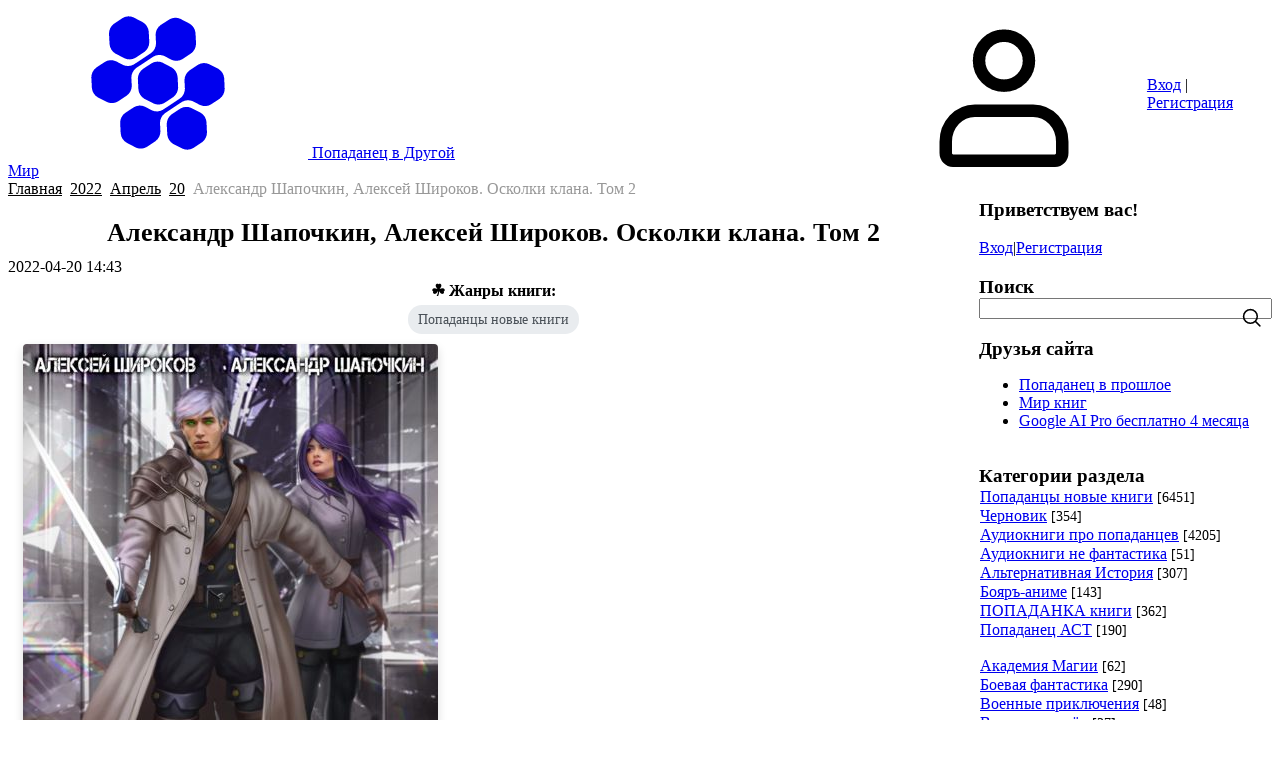

--- FILE ---
content_type: text/html; charset=UTF-8
request_url: https://popadanets.com/aleksandr-shapochkin-aleksej-shirokov-oskolki-klana-tom-2
body_size: 20987
content:
<!DOCTYPE html>
<html lang="ru" data-theme="light dark">
<head>
 <!-- Базовая кодировка и viewport -->
 <meta charset="UTF-8">
 <meta name="viewport" content="width=device-width, initial-scale=1.0, maximum-scale=5.0">
 <meta name="color-scheme" content="light dark">

 <!-- SEO: title / description / keywords -->
 <title>Александр Шапочкин, Алексей Широков. Осколки клана. Том 2 – Попаданец в Другой Мир</title>
 <meta name="description" content="Александр Шапочкин, Алексей Широков. Осколки клана. Том 2">
 <meta name="keywords" content="Александр Шапочкин, Алексей Широков, Осколки клана. Том 2">

 <!-- noindex для архивных страниц дат -->
 

 <link rel="canonical" href="https://popadanets.com/aleksandr-shapochkin-aleksej-shirokov-oskolki-klana-tom-2" />

 <!-- Шрифты: не блокируем рендер -->
 <link rel="preconnect" href="https://fonts.googleapis.com">
 <link rel="preconnect" href="https://fonts.gstatic.com" crossorigin>

 <link rel="preload"
 href="https://fonts.googleapis.com/css2?family=Inter:wght@400;500;600;700&display=swap"
 as="style"
 onload="this.onload=null;this.rel='stylesheet';">
 <noscript>
 <link rel="stylesheet"
 href="https://fonts.googleapis.com/css2?family=Inter:wght@400;500;600;700&display=swap">
 </noscript>

 <link rel="preload"
 href="https://fonts.googleapis.com/css2?family=Material+Symbols+Outlined:opsz,wght,FILL,GRAD@20..48,100..700,0..1,-50..200"
 as="style"
 onload="this.onload=null;this.rel='stylesheet';">
 <noscript>
 <link rel="stylesheet"
 href="https://fonts.googleapis.com/css2?family=Material+Symbols+Outlined:opsz,wght,FILL,GRAD@20..48,100..700,0..1,-50..200">
 </noscript>

 <!-- Основной CSS шаблона -->
 <link rel="preload" href="/.s/src/css/2301.css" as="style" onload="this.onload=null;this.rel='stylesheet';">
 <noscript><link rel="stylesheet" href="/.s/src/css/2301.css"></noscript>

 <!-- Книжный CSS -->
 
 <link rel="preload" href="https://popadanets.com/css/book-style.css"
 as="style"
 onload="this.onload=null;this.rel='stylesheet';">
 <noscript>
 <link type="text/css" rel="stylesheet" href="https://popadanets.com/css/book-style.css" />
 </noscript>
 

 <!-- Preload обложки -->
 

 <!-- КРИТИЧЕСКИЕ СТИЛИ (ОЧИЩЕНО) -->
 <style>
 /* Сброс отступов для шапки книги */
 .book-top-info {
 display: flex;
 flex-direction: column;
 align-items: center;
 width: 100%;
 }
 /* Убираем гигантские отступы между автором, серией и жанрами */
 .book-top-info h2,
 .book-top-info h3,
 .book-top-info h4 {
 margin: 0 0 5px 0 !important; /* Всего 5px снизу */
 padding: 0 !important;
 line-height: 1.2 !important;
 }
 .genre-tags-container {
 margin: 5px 0 10px 0 !important;
 width: 100%;
 text-align: center;
 }
 .genre-tag-links {
 display: flex;
 flex-wrap: wrap;
 justify-content: center;
 gap: 5px;
 }
 
 /* ФИКС: Устранение сдвига заголовка (рабочий clear: both) */
 .entry {
 width: 100%;
 clear: both; 
 }
 .entry-header {
 width: 100%; 
 clear: both; 
 }
 /* КОНЕЦ ФИКСА */

 /* Базовые стили тела записи */
 .entry-title {
 font-size: 1.6em;
 font-weight: bold;
 text-align: center;
 margin-top: 10px;
 margin-bottom: 10px;
 }
 .entry-body {
 padding: 0 15px; /* Убрал отступ сверху/снизу */
 font-size: 1rem;
 line-height: 1.6;
 }
 .entry-body img {
 max-width: 100%;
 height: auto;
 }

 /* Обложка книги */
 .entry-body picture img {
 width: 415px;
 max-width: 100%;
 height: auto;
 display: block;
 margin: 0 auto;
 border: 1px solid #ccc;
 border-radius: 8px;
 }

 /* Кнопки CTA */
 .cta-button {
 display: inline-block;
 padding: 10px 20px;
 margin: 5px 5px 5px 0;
 background-color: #0f8c00;
 color: #fff;
 border-radius: 6px;
 text-decoration: none;
 font-weight: bold;
 font-size: 0.95rem;
 white-space: nowrap;
 }
 .cta-button:hover { opacity: .9; }

 /* Жанровые теги (ссылки) */
 .genre-tag-links a {
 display: inline-block;
 background-color: #e9ecef;
 color: #495057;
 padding: 4px 10px;
 border-radius: 15px;
 font-size: 0.85em;
 text-decoration: none;
 }
 .genre-tag-links a:hover {
 background-color: #007bff;
 color: #fff;
 }

 /* iframe */
 .entry-body iframe {
 width: 100% !important;
 max-width: 100% !important;
 display: block !important;
 border: 0;
 margin: 0;
 }
 
 /* УНИВЕРСАЛЬНЫЙ ФИКС ДЛЯ IFRAME (Включая плееры) - ВОССТАНОВЛЕНЫ БАЗОВЫЕ СТИЛИ */
 .entry-body iframe,
 .audio-player-container iframe,
 #audio-player-placeholder iframe {
 width: 100%; /* Полная ширина контейнера */
 max-width: 320px !important; /* Не даем плееру быть шире 320px */
 height: auto;
 display: block;
 margin: 0 auto; /* Центрируем */
 }
 

 #book-links iframe {
 /* min-height: 600px!important; <-- Это может вызывать конфликты, но оставляем, если это часть старого шаблона */ 
 border: 1px solid #eee;
 margin-top: 15px;
 }
 
 </style>

 <!-- GTM -->
 <script>(function(w,d,s,l,i){w[l]=w[l]||[];w[l].push({'gtm.start':
 new Date().getTime(),event:'gtm.js'});var f=d.getElementsByTagName(s)[0],
 j=d.createElement(s),dl=l!='dataLayer'?'&l='+l:'';j.async=true;j.src=
 'https://www.googletagmanager.com/gtm.js?id='+i+dl;f.parentNode.insertBefore(j,f);
 })(window,document,'script','dataLayer','GTM-TPDTJ6H');</script>

	<link rel="stylesheet" href="/.s/src/base.min.css" />
	<link rel="stylesheet" href="/.s/src/layer1.min.css" />

	<script src="/.s/src/jquery-3.6.0.min.js"></script>
	
	<script src="/.s/src/uwnd.min.js"></script>
	<script src="//s727.ucoz.net/cgi/uutils.fcg?a=uSD&ca=2&ug=999&isp=1&r=0.790711723132091"></script>
	<link rel="stylesheet" href="/.s/src/fancybox5/dist/css/fancybox5.min.css" />
	<link rel="stylesheet" href="/.s/src/social.css" />
	<script async type="module" src="/.s/src/fancybox5/dist/js/chunks/uFancy-runtime.min.js"></script>
	<script async type="module" src="/.s/src/fancybox5/dist/js/vendors/fancybox5.min.js"></script>
	<script type="module" src="/.s/src/fancybox5/dist/js/uFancy.min.js"></script>
	<script>
/* --- UCOZ-JS-DATA --- */
window.uCoz = {"ssid":"565130316023764370464","module":"news","sign":{"7287":"Перейти на страницу с фотографией.","5255":"Помощник"},"country":"US","language":"ru","site":{"id":"0popadanec","host":"popadanec.ucoz.ru","domain":"popadanets.com"},"uLightboxType":2,"layerType":1};
/* --- UCOZ-JS-CODE --- */

		function eRateEntry(select, id, a = 65, mod = 'news', mark = +select.value, path = '', ajax, soc) {
			if (mod == 'shop') { path = `/${ id }/edit`; ajax = 2; }
			( !!select ? confirm(select.selectedOptions[0].textContent.trim() + '?') : true )
			&& _uPostForm('', { type:'POST', url:'/' + mod + path, data:{ a, id, mark, mod, ajax, ...soc } });
		}

		function updateRateControls(id, newRate) {
			let entryItem = self['entryID' + id] || self['comEnt' + id];
			let rateWrapper = entryItem.querySelector('.u-rate-wrapper');
			if (rateWrapper && newRate) rateWrapper.innerHTML = newRate;
			if (entryItem) entryItem.querySelectorAll('.u-rate-btn').forEach(btn => btn.remove())
		}

	function groupEntryImagesToSlides() {
		let dataAttributeName = { 1:'data-fancybox-group', 2:'data-fancybox' }[ uCoz.uLightboxType ]
		document.querySelectorAll('.eBlock a.ulightbox, .page-content-wrapper a.ulightbox').forEach(element => { element.setAttribute( dataAttributeName, 'entryImagesGroup') })
	}

	document.addEventListener('DOMContentLoaded', groupEntryImagesToSlides)
	
 function uSocialLogin(t) {
			var params = {"facebook":{"width":950,"height":520},"google":{"width":700,"height":600},"vkontakte":{"width":790,"height":400},"yandex":{"width":870,"height":515},"ok":{"height":390,"width":710}};
			var ref = escape(location.protocol + '//' + ('popadanets.com' || location.hostname) + location.pathname + ((location.hash ? ( location.search ? location.search + '&' : '?' ) + 'rnd=' + Date.now() + location.hash : ( location.search || '' ))));
			window.open('/'+t+'?ref='+ref,'conwin','width='+params[t].width+',height='+params[t].height+',status=1,resizable=1,left='+parseInt((screen.availWidth/2)-(params[t].width/2))+',top='+parseInt((screen.availHeight/2)-(params[t].height/2)-20)+'screenX='+parseInt((screen.availWidth/2)-(params[t].width/2))+',screenY='+parseInt((screen.availHeight/2)-(params[t].height/2)-20));
			return false;
		}
		function TelegramAuth(user){
			user['a'] = 9; user['m'] = 'telegram';
			_uPostForm('', {type: 'POST', url: '/index/sub', data: user});
		}
function loginPopupForm(params = {}) { new _uWnd('LF', ' ', -250, -100, { closeonesc:1, resize:1 }, { url:'/index/40' + (params.urlParams ? '?'+params.urlParams : '') }) }
/* --- UCOZ-JS-END --- */
</script>

	<style>.UhideBlock{display:none; }</style>
	<script type="text/javascript">new Image().src = "//counter.yadro.ru/hit;noadsru?r"+escape(document.referrer)+(screen&&";s"+screen.width+"*"+screen.height+"*"+(screen.colorDepth||screen.pixelDepth))+";u"+escape(document.URL)+";"+Date.now();</script>
</head>

<body class="module-news">
 <noscript><iframe src="https://www.googletagmanager.com/ns.html?id=GTM-TPDTJ6H" height="0" width="0" style="display:none;visibility:hidden"></iframe></noscript>

 <div id="layout" class="layout entry-layout">
 <!--U1AHEADER1Z--><header class="header">
 <div class="container header-container">
 <div class="header-left">
 <a class="logo-link" href="https://popadanets.com/" title="Главная">
 <svg class="svg-icon logo-icon"><use xlink:href="/.s/t/2301/icons/icons.svg#logo_icon"></use></svg>
 <span class="logo-slogan">Попаданец в Другой Мир</span>
 </a>
 <div class="main-menu menu-evolving">
 <button class="header-mobile-button header-mobile-close js-mobile-menu-close">
 <svg class="header-mobile-icon">
 <use xlink:href="/.s/t/2301/icons/icons.svg#close_icon"></use>
 </svg>
 </button>
 <div class="menubar">
 <nav class="main-menu-nav" id="site_main_menu">
 <div class="main-menu-container js-main-menu-container">
 <div class="main-menu-scroll-area js-main-menu-scroll-area">
 <!-- <sblock_nmenu> -->
<!-- <bc> --><div id="uNMenuDiv1" class="uMenuV"><ul class="uMenuRoot">
<li><a class=" uMenuItemA" href="/news" target="_blank"><span>Попаданцы - лучшие книги</span></a></li>
<li><a  href="/load" target="_blank"><span>Библиотека</span></a></li>
<li><a  href="/publ" target="_blank"><span>Каталог </span></a></li>
<li><a  href="/board" target="_blank"><span>Архив</span></a></li></ul></div><!-- </bc> -->
<!-- </sblock_nmenu> -->
 </div>
 </div>
 </nav>
 <div class="menubar-block">
 <div class="user-box ">
 
 <div class="user-box-links">
 
 <a class="user-box-link" title="Вход" href="javascript:;" rel="nofollow" onclick="loginPopupForm(); return false;"><!--<s3087>-->Вход<!--</s>--></a>|<a class="user-box-link" title="Регистрация" href="/register"><!--<s3089>-->Регистрация<!--</s>--></a>
 
 </div>
 </div>
 </div>
 <div class="menubar-block menu-social-block">
 <p class="menu-social-title">Find us on social media</p>
 <ul class="social-list menu-social-list">
 <li>
 <a class="social-list-link vk-link" href="#" target="_blank">
 <svg class="social-list-icon">
 <use xlink:href="/.s/t/2301/icons/icons.svg#vk_icon"></use>
 </svg>
 </a>
 </li>
 <li>
 <a class="social-list-link fb-link" href="#" target="_blank">
 <svg class="social-list-icon">
 <use xlink:href="/.s/t/2301/icons/icons.svg#fb_icon"></use>
 </svg>
 </a>
 </li>
 <li>
 <a class="social-list-link ok-link" href="#" target="_blank">
 <svg class="social-list-icon">
 <use xlink:href="/.s/t/2301/icons/icons.svg#ok_icon"></use>
 </svg>
 </a>
 </li>
 <li>
 <a class="social-list-link tg-link" href="#" target="_blank">
 <svg class="social-list-icon">
 <use xlink:href="/.s/t/2301/icons/icons.svg#tg_icon"></use>
 </svg>
 </a>
 </li>
 </ul>
 </div>
 </div>
 </div>
 </div>
 <div class="header-right">
 
 <div id="header_mb_search" class="header-search">
 <button class="header-mobile-button js-mb-search-btn">
 <svg class="header-mobile-icon">
 <use xlink:href="/.s/t/2301/icons/icons.svg#search_icon"></use>
 </svg>
 </button>
 <div id="header_mb_search_panel" class="header-search-panel">
 <div class="header-search-overlay js-header-search-overlay"></div>
 <form class="header-search-form" onsubmit="this.sfSbm.disabled=true" method="get"
 action="/search/">
 <input type="hidden" name="t" value="0">
 <input
 class="header-search-input js-mb-search-input"
 placeholder="What are you looking for?"
 type="text"
 name="q"
 maxlength="30"
 size="20"
 autocomplete="off"
 >
 <button class="header-search-button" type="submit">Искать</button>
 </form>
 </div>
 </div>
 

 
 <div class="header-auth-block">
 <svg class="svg-icon">
 <use xlink:href="/.s/t/2301/icons/icons.svg#user_icon"></use>
 </svg>
 <div class="auth-links">
 
 <a title="Вход" href="javascript:;" rel="nofollow" onclick="loginPopupForm(); return false;"><!--<s3087>-->Вход<!--</s>--></a> | <a title="Регистрация" href="/register"><!--<s3089>-->Регистрация<!--</s>--></a>
 
 </div>
 </div>
 

 

 <button class="header-mobile-button js-mobile-menu-btn">
 <svg class="header-mobile-icon"><use xlink:href="/.s/t/2301/icons/icons.svg#hamburger_icon"></use></svg>
 </button>

 </div>
 </div>
 </header><!--/U1AHEADER1Z-->
 <div class="main">
 <div class="container main-container">
 <div class="tpl-content">

 <!-- Хлебные крошки -->
 <div class="breadcrumbs-wrapper">
 <div class="breadcrumbs">
 <a class="breadcrumb-item" href="https://popadanets.com/">Главная</a>
 <span class="breadcrumb-sep">&raquo;</span> <a class="dateBar breadcrumb-item" href="/news/2022-00">2022</a> <span class="breadcrumb-sep">&raquo;</span> <a class="dateBar breadcrumb-item" href="/news/2022-04">Апрель</a> <span class="breadcrumb-sep">&raquo;</span> <a class="dateBar breadcrumb-item" href="/news/2022-04-20">20</a>
 <span class="breadcrumb-sep">&raquo;</span>
 <span class="breadcrumb-curr">Александр Шапочкин, Алексей Широков. Осколки клана. Том 2</span>
 </div>
 </div>
 <hr style="margin: 10px 0;" />

 <article class="entry">
 <header class="entry-header">
 <h1 class="entry-title">Александр Шапочкин, Алексей Широков. Осколки клана. Том 2</h1>
 <div class="entry-meta">
 <time datetime="2022-04-20T14:43">2022-04-20 14:43</time>
 
 </div>
 </header>

 <div class="entry-body">
 <!-- 🔥 СЖАТЫЙ БЛОК: Автор, Серия, Жанры -->
 <div class="book-top-info">
 <div class="genre-tags-container"><div class="tags-block"><h4>☘ Жанры книги:</h4><div class="genre-tag-links"><a href="/new-kniga-pro-popadancev" class="entAllCats">Попаданцы новые книги</a></div></div></div>
 </div>

 <!-- Основной текст (вставляемый код книги) -->
 <div style="width:100%;"><!--IMG1--><img title="Александр Шапочкин, Алексей Широков. Осколки клана. Том 2" alt="Александр Шапочкин, Алексей Широков. Осколки клана. Том 2" style="margin:0;padding:0;border:0;" src="/_nw/88/81691287.jpg" align="" /><!--IMG1-->
<h2>А. Шапочкин, А. Широков. Осколки клана. Том 2</h2>

<h3>&nbsp; Игнис 3</h3>

<form action="/go?https://www.litres.ru/aleksandr-igorevich-shapochkin/oskolki-klana-tom-2/?lfrom=246028" method="post" name="product"target="_blank"><input name="send" style="background-color:#009600;color:#ffffff" type="submit" value="Купить на Литрес" /> <span style="color:#008000;">с 08.04.22 </span></form>

<h5>Бояръ-Аниме, Боевик, Боевое фэнтези</h5>
<br />
Выжив в бойне устроенной &laquo;Садовниками&raquo; на выпускном испытании Антон возвращает себе фамилию Бажов. Москва узнаёт о возрождении клана &laquo;Зеленоглазых бестий&raquo;, но его единственному представителю не до политических игр. Мало того, что после проведённого над ним ритуала два ядра его источника слились, образовав новую стихию &ndash; &laquo;жидкое пламя&raquo;, так ещё засунули в команду с такими же &laquo;гениями поколения&raquo;. А в наставники дали человека, что пообещал загонять их до смерти, но сделать лучшими из лучших во всём полисе.<br />
<br />
Из серии: Игнис #2<br />
Возрастное ограничение: 16+<br />
Дата написания: 2022<br />
Объем: 490 стр.<br />
08/04/22<br />
Правообладатель: Шапочкин Александр , Широков Алексей Викторович<br />
<br />
<br />
<br />
Содержание цикла&nbsp;<strong>Игнис</strong> на сайте Попаданец<br />
<br />
1. <span style="background-color:#F9FAFB"><a href="https://popadanets.com/aleksej-shirokov-aleksandr-shapochkin-naslednik-klana" target="_blank">Наследник клана</a> </span> [= Взрыв это случайность] (2019) &nbsp;<br />
2. <span style="background-color:#F9FAFB"><a href="https://popadanets.com/aleksej-shirokov-aleksandr-shapochkin-oskolki-klana" target="_blank">Осколки клана</a></span> (2020) &nbsp;<br />
3. <span style="background-color:#F9FAFB"><a href="https://popadanets.com/aleksandr-shapochkin-aleksej-shirokov-oskolki-klana-tom-2" target="_blank">Осколки клана Том 2</a></span> (2022)<br />
4. <span style="background-color:#F9FAFB"><a href="https://popadanets.com/shirokov-aleksej-aleksandr-shapochkin-glava-klana-ignis-4" target="_blank">Глава клана</a></span> (2022)<br />
<br />
&nbsp;
<hr />Литрес
<div class="arts_by_alphabet_item">
<div class="format_icons">&nbsp;</div>

<div class="art_name_container"><a class="art_name_link " href="/go?https://www.litres.ru/aleksandr-igorevich-shapochkin/naslednik-klana/?lfrom=246028" title="Наследник клана"target="_blank"><span><span class="art_name_link_seq">1.</span>Наследник клана</span></a></div>

<div class="art_price_block">&nbsp;</div>
</div>

<div class="arts_by_alphabet_item">
<div class="format_icons">&nbsp;</div>

<div class="art_name_container"><a class="art_name_link " href="/go?https://www.litres.ru/aleksandr-igorevich-shapochkin/oskolki-klana/?lfrom=246028" title="Осколки клана. Том 1"target="_blank"><span><span class="art_name_link_seq">2.</span>Осколки клана. Том 1</span></a></div>

<div class="art_price_block">&nbsp;</div>
</div>

<div class="arts_by_alphabet_item">
<div class="format_icons">&nbsp;</div>

<div class="art_name_container"><a class="art_name_link " href="/go?https://www.litres.ru/aleksandr-igorevich-shapochkin/oskolki-klana-tom-2/?lfrom=246028" title="Осколки клана. Том 2"target="_blank"><span><span class="art_name_link_seq">2.</span>Осколки клана. Том 2</span></a></div>
</div>

<hr /></div>
 </div>

 <!-- Лицензия -->
 <noindex><div class="license-note" style="margin-top: 20px; font-size: 0.9em; color: #666;">
 Реклама. Информация о рекламодателе по ссылкам в посте.
 Внимание! Вы скачиваете отрывок, разрешенный законодательством.
 </div></noindex>

 <!-- Старые кнопки -->
 <div class="action-buttons" id="legacy-buttons" style="margin-top: 15px;">
 <a target="_blank" rel="nofollow" href="/go?https://www.litres.ru/pages/quickread/?art=67422273&skin=normal&lfrom=246028&widget=1.00&iframe=1"><img loading="lazy" alt="Читать" src="https://popadanets.com/la/chitat.webp"></a>
 <a target="_blank" href="/go?https://www.litres.ru/serii-knig/ignis/?lfrom=246028"><img loading="lazy" alt="Форум" src="/knopki/forum.webp"></a>
 <a target="_blank" rel="nofollow" href="/go?https://www.litres.ru/shirokov-aleksey/?lfrom=246028"><img loading="lazy" alt="Автор" src="/knopki/avtor.webp"></a>
 <a target="_blank" rel="nofollow" href="/go?https://www.litres.ru/pages/quickread/?art=67422273&skin=normal&lfrom=246028&widget=1.00&iframe=1"><img loading="lazy" alt="Читать" src="/knopki/chitat1.webp"></a>
 <a target="_blank" rel="nofollow" href="/go?https://www.litres.ru/gettrial/?art=67422273&format=fb2&lfrom=246028"><img loading="lazy" alt="Скачать отрывок" src="/knopki/skachat1.webp"></a>
 <a target="_blank" rel="nofollow" href="/go?https://www.litres.ru/serii-knig/ignis/?lfrom=246028"><img loading="lazy" alt="Купить книгу" src="/knopki/kniga.webp" width="200"></a>
 
 
 </div>

 
 
 <footer class="entry-meta" style="margin-top: 20px;">
 <span><strong>Категория:</strong> <a href="/new-kniga-pro-popadancev">Попаданцы новые книги</a></span> | 
 <span><strong>Просмотров:</strong> 703</span> | <span><strong>Автор:</strong> <a href="javascript:;" rel="nofollow" onclick="window.open('/index/8-1', 'up1', 'scrollbars=1,top=0,left=0,resizable=1,width=700,height=375'); return false;">admin</a></span>
 <span> | <strong>Теги:</strong> <noindex><a href="/search/%D0%90%D0%BB%D0%B5%D0%BA%D1%81%D0%B0%D0%BD%D0%B4%D1%80%20%D0%A8%D0%B0%D0%BF%D0%BE%D1%87%D0%BA%D0%B8%D0%BD/" rel="nofollow" class="eTag">Александр Шапочкин</a>, <a href="/search/%D0%90%D0%BB%D0%B5%D0%BA%D1%81%D0%B5%D0%B9%20%D0%A8%D0%B8%D1%80%D0%BE%D0%BA%D0%BE%D0%B2/" rel="nofollow" class="eTag">Алексей Широков</a>, <a href="/search/%D0%9E%D1%81%D0%BA%D0%BE%D0%BB%D0%BA%D0%B8%20%D0%BA%D0%BB%D0%B0%D0%BD%D0%B0.%20%D0%A2%D0%BE%D0%BC%202/" rel="nofollow" class="eTag">Осколки клана. Том 2</a>, <a href="/search/%D0%98%D0%B3%D0%BD%D0%B8%D1%81%203/" rel="nofollow" class="eTag">Игнис 3</a>, <a href="/search/%D0%98%D0%B3%D0%BD%D0%B8%D1%81/" rel="nofollow" class="eTag">Игнис</a></noindex></span>
 <span class="ed-sep"> | </span>
 <span class="e-rating-and-form" style="display:inline-flex;align-items:center;gap:15px;vertical-align:middle;">
 <span class="e-rate-form">
		<style type="text/css">
			.u-star-rating-18 { list-style:none; margin:0px; padding:0px; width:90px; height:18px; position:relative; background: url('/.s/t/2301/icons/rating_18.png') top left repeat-x }
			.u-star-rating-18 li{ padding:0px; margin:0px; float:left }
			.u-star-rating-18 li a { display:block;width:18px;height: 18px;line-height:18px;text-decoration:none;text-indent:-9000px;z-index:20;position:absolute;padding: 0px;overflow:hidden }
			.u-star-rating-18 li a:hover { background: url('/.s/t/2301/icons/rating_18.png') left center;z-index:2;left:0px;border:none }
			.u-star-rating-18 a.u-one-star { left:0px }
			.u-star-rating-18 a.u-one-star:hover { width:18px }
			.u-star-rating-18 a.u-two-stars { left:18px }
			.u-star-rating-18 a.u-two-stars:hover { width:36px }
			.u-star-rating-18 a.u-three-stars { left:36px }
			.u-star-rating-18 a.u-three-stars:hover { width:54px }
			.u-star-rating-18 a.u-four-stars { left:54px }
			.u-star-rating-18 a.u-four-stars:hover { width:72px }
			.u-star-rating-18 a.u-five-stars { left:72px }
			.u-star-rating-18 a.u-five-stars:hover { width:90px }
			.u-star-rating-18 li.u-current-rating { top:0 !important; left:0 !important;margin:0 !important;padding:0 !important;outline:none;background: url('/.s/t/2301/icons/rating_18.png') left bottom;position: absolute;height:18px !important;line-height:18px !important;display:block;text-indent:-9000px;z-index:1 }
		</style><script>
			var usrarids = {};
			function ustarrating(id, mark) {
				if (!usrarids[id]) {
					usrarids[id] = 1;
					$(".u-star-li-"+id).hide();
					_uPostForm('', { type:'POST', url:`/news`, data:{ a:65, id, mark, mod:'news', ajax:'2' } })
				}
			}
		</script><ul id="uStarRating8898" class="uStarRating8898 u-star-rating-18" title="Рейтинг: 5.0/2">
			<li id="uCurStarRating8898" class="u-current-rating uCurStarRating8898" style="width:100%;"></li><li class="u-star-li-8898"><a href="javascript:;" onclick="ustarrating('8898', 1)" class="u-one-star">1</a></li>
				<li class="u-star-li-8898"><a href="javascript:;" onclick="ustarrating('8898', 2)" class="u-two-stars">2</a></li>
				<li class="u-star-li-8898"><a href="javascript:;" onclick="ustarrating('8898', 3)" class="u-three-stars">3</a></li>
				<li class="u-star-li-8898"><a href="javascript:;" onclick="ustarrating('8898', 4)" class="u-four-stars">4</a></li>
				<li class="u-star-li-8898"><a href="javascript:;" onclick="ustarrating('8898', 5)" class="u-five-stars">5</a></li></ul></span>
 
 <span class="e-rating" title="Рейтинг: 5.0 (Голосов: 2)"><span class="ed-value">(<span id="entRating8898">5.0</span>/<span id="entRated8898">2</span>)</span></span>
 
 </span>
 </footer>
 </article>

 
 
 <section class="entry-comments">
 <h3>Комментарии (1)</h3>
 
			<div class="com-order-block">
				<label class="com-order-wrap">
					<span class="com-order-title">Порядок вывода комментариев:</span>
					<select class="com-order-select">
						<option value="" selected="selected">По умолчанию</option>
						<option value="desc" >Сначала новые</option>
						<option value="asc" >Сначала старые</option>
					</select>
				</label>
			</div>

			<script>
				setTimeout(function() {
					$('.com-order-select').change(function() {
						var elem = $(this);
						var oldValue = ( /0popadaneccomOrder=(asc|desc)/.exec(document.cookie) || {} )[1] || '';
						var newValue = elem.val();
						console.log(oldValue, newValue);

						if (newValue == oldValue) return;

						document.cookie = '0popadaneccomOrder=' + encodeURIComponent(newValue) + '; path=/; expires=' + (new Date((new Date).getTime() + 1000*60*60*24*365)).toGMTString();
						window.console && console.info && console.info('comment order changed: "' + oldValue + '" >> "' + newValue + '"');
						// elem.parents('.com-order-wrap').eq(0).find('.com-order-apply').fadeIn().removeClass('com-order-apply-hidden').addClass('com-order-apply-visible');
						newValue = newValue || 'default';

						location.search = location.search
							? /[?&]comments_order=([^&]*)/.test(location.search)
								? location.search.replace(/comments_order=([^&]*)/, 'comments_order=' + newValue)
								: location.search + '&comments_order=' + newValue
							: '?comments_order=' + newValue;
					});
				}, 100);
			</script>
		<script>
				function spages(p, link) {
					!!link && location.assign(atob(link));
				}
			</script>
			<div id="comments"></div>
			<div id="newEntryT"></div>
			<div id="allEntries"><div class="comEnt report-spam-target " id="comEnt2046" style=" ">
<div class="comm-card">
	<script type="application/ld+json">{
   "@context" : "https://schema.org",
   "@type" : "Review",
   "author" : {
      "@type" : "Person",
      "name" : "admin"
   },
   "datePublished" : "2022-04-20",
   "itemReviewed" : {
      "@type" : "MediaObject",
      "name" : "Александр Шапочкин, Алексей Широков. Осколки клана. Том 2"
   },
   "name" : "Александр Шапочкин, Алексей Широков. Осколки клана. Том 2",
   "reviewBody" : "Осколки клана. Том 2 = Обломки клана"
}
</script>
	<div class="comm-card-avatar">
		
		
		
		<a href="javascript:;" rel="nofollow" onclick="window.open('/index/8-1', 'up1', 'scrollbars=1,top=0,left=0,resizable=1,width=700,height=375'); return false;" title="admin"><img class="comm-avatar-img" src="/avatar/51/8022-722660.gif" alt="avatar"/></a>
		
		
		
	</div>
	<div class="comm-card-header">
		<div class="comm-card-header-left">
			<a href="#ent2046" onclick="prompt('', location.protocol + '//' + location.hostname + location.pathname + location.search + '#comEnt2046' ); if (window['comEnt2046']) { window['comEnt2046'].scrollIntoView({ block:'center', behavior:'smooth' }); return false; }" name="ent2046"><b>1</b></a>
			
			<a href="javascript:;" rel="nofollow" onclick="window.open('/index/8-1', 'up1', 'scrollbars=1,top=0,left=0,resizable=1,width=700,height=375'); return false;" class="uc-profile-link"><span>admin</span></a>
			
			<span class="comm-info">&#8226; 14:51, 2022-04-20</span>
			
		</div>
		<div class="comm-card-header-right">
			<div class="comm-rates">
				
				<svg class="svg-icon"><use xlink:href="/.s/t/2301/icons/icons.svg#like_icon"></use></svg>
				<span class="u-rate-wrapper">0</span>
				<svg class="svg-icon"><use xlink:href="/.s/t/2301/icons/icons.svg#dislike_icon"></use></svg>
				
			</div>
			
		</div>
	</div>
	<div class="comm-card-body">
		<div class="comm-message">Осколки клана. Том 2 = Обломки клана</div>
		
		
	</div>
</div>
</div><div style="width:auto;*width:100%;margin-left:20px;" id="appEntry2046"><b></b></div></div>
			<div id="newEntryB"></div><script>
			
		Object.assign(uCoz.spam ??= {}, {
			config : {
				scopeID  : 0,
				idPrefix : 'comEnt',
			},
			sign : {
				spam            : 'Спам',
				notSpam         : 'Не спам',
				hidden          : 'Спам-сообщение скрыто.',
				shown           : 'Спам-сообщение показано.',
				show            : 'Показать',
				hide            : 'Скрыть',
				admSpam         : 'Разрешить жалобы',
				admSpamTitle    : 'Разрешить пользователям сайта помечать это сообщение как спам',
				admNotSpam      : 'Это не спам',
				admNotSpamTitle : 'Пометить как не-спам, запретить пользователям жаловаться на это сообщение',
			},
		})
		
		uCoz.spam.moderPanelNotSpamClick = function(elem) {
			var waitImg = $('<img align="absmiddle" src="/.s/img/fr/EmnAjax.gif">');
			var elem = $(elem);
			elem.find('img').hide();
			elem.append(waitImg);
			var messageID = elem.attr('data-message-id');
			var notSpam   = elem.attr('data-not-spam') ? 0 : 1; // invert - 'data-not-spam' should contain CURRENT 'notspam' status!

			$.post('/index/', {
				a          : 101,
				scope_id   : uCoz.spam.config.scopeID,
				message_id : messageID,
				not_spam   : notSpam
			}).then(function(response) {
				waitImg.remove();
				elem.find('img').show();
				if (response.error) {
					alert(response.error);
					return;
				}
				if (response.status == 'admin_message_not_spam') {
					elem.attr('data-not-spam', true).find('img').attr('src', '/.s/img/spamfilter/notspam-active.gif');
					$('#del-as-spam-' + messageID).hide();
				} else {
					elem.removeAttr('data-not-spam').find('img').attr('src', '/.s/img/spamfilter/notspam.gif');
					$('#del-as-spam-' + messageID).show();
				}
				//console.log(response);
			});

			return false;
		};

		uCoz.spam.report = function(scopeID, messageID, notSpam, callback, context) {
			return $.post('/index/', {
				a: 101,
				scope_id   : scopeID,
				message_id : messageID,
				not_spam   : notSpam
			}).then(function(response) {
				if (callback) {
					callback.call(context || window, response, context);
				} else {
					window.console && console.log && console.log('uCoz.spam.report: message #' + messageID, response);
				}
			});
		};

		uCoz.spam.reportDOM = function(event) {
			if (event.preventDefault ) event.preventDefault();
			var elem      = $(this);
			if (elem.hasClass('spam-report-working') ) return false;
			var scopeID   = uCoz.spam.config.scopeID;
			var messageID = elem.attr('data-message-id');
			var notSpam   = elem.attr('data-not-spam');
			var target    = elem.parents('.report-spam-target').eq(0);
			var height    = target.outerHeight(true);
			var margin    = target.css('margin-left');
			elem.html('<img src="/.s/img/wd/1/ajaxs.gif">').addClass('report-spam-working');

			uCoz.spam.report(scopeID, messageID, notSpam, function(response, context) {
				context.elem.text('').removeClass('report-spam-working');
				window.console && console.log && console.log(response); // DEBUG
				response.warning && window.console && console.warn && console.warn( 'uCoz.spam.report: warning: ' + response.warning, response );
				if (response.warning && !response.status) {
					// non-critical warnings, may occur if user reloads cached page:
					if (response.warning == 'already_reported' ) response.status = 'message_spam';
					if (response.warning == 'not_reported'     ) response.status = 'message_not_spam';
				}
				if (response.error) {
					context.target.html('<div style="height: ' + context.height + 'px; line-height: ' + context.height + 'px; color: red; font-weight: bold; text-align: center;">' + response.error + '</div>');
				} else if (response.status) {
					if (response.status == 'message_spam') {
						context.elem.text(uCoz.spam.sign.notSpam).attr('data-not-spam', '1');
						var toggle = $('#report-spam-toggle-wrapper-' + response.message_id);
						if (toggle.length) {
							toggle.find('.report-spam-toggle-text').text(uCoz.spam.sign.hidden);
							toggle.find('.report-spam-toggle-button').text(uCoz.spam.sign.show);
						} else {
							toggle = $('<div id="report-spam-toggle-wrapper-' + response.message_id + '" class="report-spam-toggle-wrapper" style="' + (context.margin ? 'margin-left: ' + context.margin : '') + '"><span class="report-spam-toggle-text">' + uCoz.spam.sign.hidden + '</span> <a class="report-spam-toggle-button" data-target="#' + uCoz.spam.config.idPrefix + response.message_id + '" href="javascript:;">' + uCoz.spam.sign.show + '</a></div>').hide().insertBefore(context.target);
							uCoz.spam.handleDOM(toggle);
						}
						context.target.addClass('report-spam-hidden').fadeOut('fast', function() {
							toggle.fadeIn('fast');
						});
					} else if (response.status == 'message_not_spam') {
						context.elem.text(uCoz.spam.sign.spam).attr('data-not-spam', '0');
						$('#report-spam-toggle-wrapper-' + response.message_id).fadeOut('fast');
						$('#' + uCoz.spam.config.idPrefix + response.message_id).removeClass('report-spam-hidden').show();
					} else if (response.status == 'admin_message_not_spam') {
						elem.text(uCoz.spam.sign.admSpam).attr('title', uCoz.spam.sign.admSpamTitle).attr('data-not-spam', '0');
					} else if (response.status == 'admin_message_spam') {
						elem.text(uCoz.spam.sign.admNotSpam).attr('title', uCoz.spam.sign.admNotSpamTitle).attr('data-not-spam', '1');
					} else {
						alert('uCoz.spam.report: unknown status: ' + response.status);
					}
				} else {
					context.target.remove(); // no status returned by the server - remove message (from DOM).
				}
			}, { elem: elem, target: target, height: height, margin: margin });

			return false;
		};

		uCoz.spam.handleDOM = function(within) {
			within = $(within || 'body');
			within.find('.report-spam-wrap').each(function() {
				var elem = $(this);
				elem.parent().prepend(elem);
			});
			within.find('.report-spam-toggle-button').not('.report-spam-handled').click(function(event) {
				if (event.preventDefault ) event.preventDefault();
				var elem    = $(this);
				var wrapper = elem.parents('.report-spam-toggle-wrapper');
				var text    = wrapper.find('.report-spam-toggle-text');
				var target  = elem.attr('data-target');
				target      = $(target);
				target.slideToggle('fast', function() {
					if (target.is(':visible')) {
						wrapper.addClass('report-spam-toggle-shown');
						text.text(uCoz.spam.sign.shown);
						elem.text(uCoz.spam.sign.hide);
					} else {
						wrapper.removeClass('report-spam-toggle-shown');
						text.text(uCoz.spam.sign.hidden);
						elem.text(uCoz.spam.sign.show);
					}
				});
				return false;
			}).addClass('report-spam-handled');
			within.find('.report-spam-remove').not('.report-spam-handled').click(function(event) {
				if (event.preventDefault ) event.preventDefault();
				var messageID = $(this).attr('data-message-id');
				del_item(messageID, 1);
				return false;
			}).addClass('report-spam-handled');
			within.find('.report-spam-btn').not('.report-spam-handled').click(uCoz.spam.reportDOM).addClass('report-spam-handled');
			window.console && console.log && console.log('uCoz.spam.handleDOM: done.');
			try { if (uCoz.manageCommentControls) { uCoz.manageCommentControls() } } catch(e) { window.console && console.log && console.log('manageCommentControls: fail.'); }

			return this;
		};
	
			uCoz.spam.handleDOM();
		</script>
 <div class="pagination"></div>
 <div class="pagination bottom"></div>
 </section>
 
 
 
 <div class="commReg">Добавлять комментарии могут только зарегистрированные пользователи.<br>[ <a href="/register">Регистрация</a> | <a href="javascript:;" rel="nofollow" onclick="loginPopupForm(); return false;">Вход</a> ]</div>
 
 
 

 </div>
 <aside id="sidebar" class="sidebar">
 <div class="sidebar-container">
 
 <div class="sidebar-block"><div class="inner"><div class="user-box">
 <h3>Приветствуем вас!</h3>
 <div class="user-box-links"><a href="javascript:;" rel="nofollow" onclick="loginPopupForm(); return false;">Вход</a> | <a href="/register">Регистрация</a></div>
 </div></div></div>
 
 
 <div class="sidebar-block"><div class="inner"><h3 class="sidebar-block-title">Поиск</h3><div class="sidebar-block-content sidebar-search-content">
	<div class="searchForm">
		<form onsubmit="this.sfSbm.disabled=true" method="post" action="/news/">
			<div align="center" class="schQuery">
				<input type="text" name="query" maxlength="30" size="20" class="queryField" />
			</div>
			<div align="center" class="schBtn">
				<input type="submit" class="searchSbmFl" name="sfSbm" value="Найти" />
			</div>
			<input type="hidden" name="a" value="14" />
		</form>
	</div><svg class="svg-icon search-form-icon"><use xlink:href="/.s/t/2301/icons/icons.svg#search_icon"></use></svg></div></div></div>
 
 <!--U1CLEFTER1Z--><!-- <block1> -->

<!-- </block1> -->

<!-- <block11> -->
<div class="sidebar-block">
 <div class="inner">
 <h3 class="sidebar-block-title"><!-- <bt> --><!--<s5204>-->Друзья сайта<!--</s>--><!-- </bt> --></h3>
 <div class="sidebar-block-content"><!-- <bc> --><!--<s1546>--><ul class="friends-links">

 <li><a href="https://popadanec.ucoz.org/" target="_blank" rel="noopener nofollow">Попаданец в прошлое</a></li>
<li><a href="https://ivadim.ucoz.ru/" target="_blank" rel="noopener nofollow">Мир книг</a></li>
 
 <li><a href="https://g.co/g1referral/7SQZLDN0" target="_blank" rel="noopener nofollow">Google AI Pro бесплатно 4 месяца</a></li>

 </ul><!--</s>--><!-- </bc> --></div>
 </div>
 </div>
<!-- </block11> -->
<!-- <block4> -->

<div class="sidebar-block">
 <div class="inner">
 <h3 class="sidebar-block-title"><!-- <bt> --><!--<s5351>-->Категории раздела<!--</s>--><!-- </bt> --></h3>
 <div class="sidebar-block-content"><!-- <bc> --><table border="0" cellspacing="1" cellpadding="0" width="100%" class="catsTable"><tr>
					<td style="width:100%" class="catsTd" valign="top" id="cid1">
						<a href="/new-kniga-pro-popadancev" class="catNameActive">Попаданцы новые книги</a>  <span class="catNumData" style="unicode-bidi:embed;">[6451]</span> 
					</td></tr><tr>
					<td style="width:100%" class="catsTd" valign="top" id="cid73">
						<a href="/chernovik" class="catName">Черновик</a>  <span class="catNumData" style="unicode-bidi:embed;">[354]</span> 
					</td></tr><tr>
					<td style="width:100%" class="catsTd" valign="top" id="cid40">
						<a href="/audioknigi-pro-popadancev" class="catName">Аудиокниги про попаданцев</a>  <span class="catNumData" style="unicode-bidi:embed;">[4205]</span> 
					</td></tr><tr>
					<td style="width:100%" class="catsTd" valign="top" id="cid59">
						<a href="/audiokniga" class="catName">Аудиокниги  не фантастика</a>  <span class="catNumData" style="unicode-bidi:embed;">[51]</span> 
					</td></tr><tr>
					<td style="width:100%" class="catsTd" valign="top" id="cid25">
						<a href="/alternativnaja-istorija" class="catName">Альтернативная История</a>  <span class="catNumData" style="unicode-bidi:embed;">[307]</span> 
					</td></tr><tr>
					<td style="width:100%" class="catsTd" valign="top" id="cid56">
						<a href="/bojar-anime-fentezi" class="catName">Бояръ-аниме</a>  <span class="catNumData" style="unicode-bidi:embed;">[143]</span> 
					</td></tr><tr>
					<td style="width:100%" class="catsTd" valign="top" id="cid35">
						<a href="/popadanka" class="catName">ПОПАДАНКА книги</a>  <span class="catNumData" style="unicode-bidi:embed;">[362]</span> 
					</td></tr><tr>
					<td style="width:100%" class="catsTd" valign="top" id="cid64">
						<a href="/popadanec-ast" class="catName">Попаданец АСТ</a>  <span class="catNumData" style="unicode-bidi:embed;">[190]</span> 
<div class="catDescr"><!-- Open Graph Generated --> <meta property="og:type" content="article"> <meta property="og:title" content="Попаданец АСТ"> <meta property="og:description" content="Попаданец - серия российской фантастики о самой популярной фантастической профессии - о попаданцах. В литературе 21 века исторических персонажей заменили попаданцы."> <meta property="og:url" content="https://popadanets.com/popadanec-ast">  <meta property="og:site_name" content="Попаданец"><!-- Open Graph: Article --><br /></div>
					</td></tr><tr>
					<td style="width:100%" class="catsTd" valign="top" id="cid43">
						<a href="/akademija-magii" class="catName">Академия Магии</a>  <span class="catNumData" style="unicode-bidi:embed;">[62]</span> 
					</td></tr><tr>
					<td style="width:100%" class="catsTd" valign="top" id="cid72">
						<a href="/boevaja-fantastika" class="catName">Боевая фантастика</a>  <span class="catNumData" style="unicode-bidi:embed;">[290]</span> 
					</td></tr><tr>
					<td style="width:100%" class="catsTd" valign="top" id="cid33">
						<a href="/voennye-prikljuchenija" class="catName">Военные приключения</a>  <span class="catNumData" style="unicode-bidi:embed;">[48]</span> 
					</td></tr><tr>
					<td style="width:100%" class="catsTd" valign="top" id="cid69">
						<a href="/v-vikhre-vremjon" class="catName">В вихре времён</a>  <span class="catNumData" style="unicode-bidi:embed;">[27]</span> 
					</td></tr><tr>
					<td style="width:100%" class="catsTd" valign="top" id="cid71">
						<a href="/voennaja-fantastika" class="catName">Военная фантастика</a>  <span class="catNumData" style="unicode-bidi:embed;">[207]</span> 
					</td></tr><tr>
					<td style="width:100%" class="catsTd" valign="top" id="cid75">
						<a href="/voennaja-boevaja-fantastika" class="catName">Военная боевая фантастика</a>  <span class="catNumData" style="unicode-bidi:embed;">[66]</span> 
					</td></tr><tr>
					<td style="width:100%" class="catsTd" valign="top" id="cid76">
						<a href="/fantasticheskij-boevik-novaja-ehra" class="catName">Фантастический боевик. Новая эра</a>  <span class="catNumData" style="unicode-bidi:embed;">[79]</span> 
					</td></tr><tr>
					<td style="width:100%" class="catsTd" valign="top" id="cid68">
						<a href="/geroicheskaja-fantastika" class="catName">Героическая Фантастика</a>  <span class="catNumData" style="unicode-bidi:embed;">[72]</span> 
					</td></tr><tr>
					<td style="width:100%" class="catsTd" valign="top" id="cid54">
						<a href="/fantasy-world" class="catName">Fantasy-world АСТ</a>  <span class="catNumData" style="unicode-bidi:embed;">[49]</span> 
					</td></tr><tr>
					<td style="width:100%" class="catsTd" valign="top" id="cid48">
						<a href="/s-t-i-k-s" class="catName">S-T-I-K-S</a>  <span class="catNumData" style="unicode-bidi:embed;">[86]</span> 
					</td></tr><tr>
					<td style="width:100%" class="catsTd" valign="top" id="cid60">
						<a href="/smersh-specnaz-stalina" class="catName">СМЕРШ – спецназ Сталина</a>  <span class="catNumData" style="unicode-bidi:embed;">[45]</span> 
					</td></tr><tr>
					<td style="width:100%" class="catsTd" valign="top" id="cid41">
						<a href="/besplatnye-knigi-na-litres" class="catName">Бесплатные книги на Литрес</a>  <span class="catNumData" style="unicode-bidi:embed;">[75]</span> 
					</td></tr><tr>
					<td style="width:100%" class="catsTd" valign="top" id="cid49">
						<a href="/vojna-shtrafbat-oni-srazhalis-za-rodinu" class="catName">Война. Штрафбат. Они сражались за Родину</a>  <span class="catNumData" style="unicode-bidi:embed;">[28]</span> 
					</td></tr><tr>
					<td style="width:100%" class="catsTd" valign="top" id="cid34">
						<a href="/drugie-miry" class="catName">Другие миры</a>  <span class="catNumData" style="unicode-bidi:embed;">[65]</span> 
					</td></tr><tr>
					<td style="width:100%" class="catsTd" valign="top" id="cid42">
						<a href="/izdatelskie-reshenija" class="catName">Издательские решения</a>  <span class="catNumData" style="unicode-bidi:embed;">[94]</span> 
					</td></tr><tr>
					<td style="width:100%" class="catsTd" valign="top" id="cid63">
						<a href="/iistorii-popadancev" class="catName">Истории попаданцев</a>  <span class="catNumData" style="unicode-bidi:embed;">[8]</span> 
					</td></tr><tr>
					<td style="width:100%" class="catsTd" valign="top" id="cid2">
						<a href="/istoricheskie-novosti" class="catName">Исторические Новости</a>  <span class="catNumData" style="unicode-bidi:embed;">[15]</span> 
					</td></tr><tr>
					<td style="width:100%" class="catsTd" valign="top" id="cid51">
						<a href="/istoricheskie-prikljuchenija" class="catName">Исторические приключения</a>  <span class="catNumData" style="unicode-bidi:embed;">[29]</span> 
					</td></tr><tr>
					<td style="width:100%" class="catsTd" valign="top" id="cid58">
						<a href="/ljubov-vnezemnaja" class="catName">Любовь внеземная</a>  <span class="catNumData" style="unicode-bidi:embed;">[29]</span> 
					</td></tr><tr>
					<td style="width:100%" class="catsTd" valign="top" id="cid47">
						<a href="/mir-zemli-lishnikh" class="catName">Мир Земли лишних</a>  <span class="catNumData" style="unicode-bidi:embed;">[18]</span> 
					</td></tr><tr>
					<td style="width:100%" class="catsTd" valign="top" id="cid3">
						<a href="/novosti-o-rabote-sajta" class="catName">Новости о работе сайта</a>  <span class="catNumData" style="unicode-bidi:embed;">[11]</span> 
					</td></tr><tr>
					<td style="width:100%" class="catsTd" valign="top" id="cid4">
						<a href="/popadanec-v-vov" class="catName">Попаданец в ВОВ</a>  <span class="catNumData" style="unicode-bidi:embed;">[137]</span> 
					</td></tr><tr>
					<td style="width:100%" class="catsTd" valign="top" id="cid5">
						<a href="/popadancy-v-pervuju-mirovuju-vojnu" class="catName">Попаданцы в Первую мировую войну</a>  <span class="catNumData" style="unicode-bidi:embed;">[17]</span> 
					</td></tr><tr>
					<td style="width:100%" class="catsTd" valign="top" id="cid7">
						<a href="/popadancy-v-russko-japonskuju-vojnu" class="catName">Попаданцы в русско-японскую войну</a>  <span class="catNumData" style="unicode-bidi:embed;">[10]</span> 
					</td></tr><tr>
					<td style="width:100%" class="catsTd" valign="top" id="cid9">
						<a href="/popadancy-v-sssr" class="catName">Попаданец в СССР</a>  <span class="catNumData" style="unicode-bidi:embed;">[306]</span> 
					</td></tr><tr>
					<td style="width:100%" class="catsTd" valign="top" id="cid10">
						<a href="/popadanie-k-petru-1" class="catName">Попаданцы к Петру 1</a>  <span class="catNumData" style="unicode-bidi:embed;">[5]</span> 
					</td></tr><tr>
					<td style="width:100%" class="catsTd" valign="top" id="cid82">
						<a href="/popadanec-v-proshloe" class="catName">Попаданец в прошлое</a>  <span class="catNumData" style="unicode-bidi:embed;">[75]</span> 
					</td></tr><tr>
					<td style="width:100%" class="catsTd" valign="top" id="cid11">
						<a href="/popadancy-k-ivanu-groznomu" class="catName">Попаданцы к Ивану Грозному</a>  <span class="catNumData" style="unicode-bidi:embed;">[9]</span> 
					</td></tr><tr>
					<td style="width:100%" class="catsTd" valign="top" id="cid12">
						<a href="/popadanec-v-fentezi" class="catName">Попаданец в фэнтези</a>  <span class="catNumData" style="unicode-bidi:embed;">[257]</span> 
					</td></tr><tr>
					<td style="width:100%" class="catsTd" valign="top" id="cid13">
						<a href="/popadancy-v-parallelnyj-mir" class="catName">Попаданец в Параллельный Мир</a>  <span class="catNumData" style="unicode-bidi:embed;">[165]</span> 
					</td></tr><tr>
					<td style="width:100%" class="catsTd" valign="top" id="cid16">
						<a href="/popadanec-v-litrpg" class="catName">Попаданец в ЛитРПГ</a>  <span class="catNumData" style="unicode-bidi:embed;">[298]</span> 
					</td></tr><tr>
					<td style="width:100%" class="catsTd" valign="top" id="cid18">
						<a href="/popadantcy-v-drugoi-mir" class="catName">Попаданец в другом мире</a>  <span class="catNumData" style="unicode-bidi:embed;">[186]</span> 
					</td></tr><tr>
					<td style="width:100%" class="catsTd" valign="top" id="cid19">
						<a href="/popadancy-v-kosmos" class="catName">Попаданец в космос</a>  <span class="catNumData" style="unicode-bidi:embed;">[157]</span> 
					</td></tr><tr>
					<td style="width:100%" class="catsTd" valign="top" id="cid20">
						<a href="/popadancy-na-druguju-planetu" class="catName">Попаданец на другую планету</a>  <span class="catNumData" style="unicode-bidi:embed;">[47]</span> 
					</td></tr><tr>
					<td style="width:100%" class="catsTd" valign="top" id="cid22">
						<a href="/popadancy-v-drevnjuju-rus" class="catName">Попаданец в Древнюю Русь</a>  <span class="catNumData" style="unicode-bidi:embed;">[52]</span> 
					</td></tr><tr>
					<td style="width:100%" class="catsTd" valign="top" id="cid23">
						<a href="/popadancy-v-drevnij-mir" class="catName">Попаданцы в Древний Мир</a>  <span class="catNumData" style="unicode-bidi:embed;">[32]</span> 
					</td></tr><tr>
					<td style="width:100%" class="catsTd" valign="top" id="cid24">
						<a href="/popadancy-k-nam" class="catName">Попаданцы к нам</a>  <span class="catNumData" style="unicode-bidi:embed;">[15]</span> 
					</td></tr><tr>
					<td style="width:100%" class="catsTd" valign="top" id="cid27">
						<a href="/popadanie-v-postapokalipsis" class="catName">Попаданцы в Постапокалипсис</a>  <span class="catNumData" style="unicode-bidi:embed;">[153]</span> 
					</td></tr><tr>
					<td style="width:100%" class="catsTd" valign="top" id="cid44">
						<a href="/istoricheskaja-literatura" class="catName">Историческая литература</a>  <span class="catNumData" style="unicode-bidi:embed;">[35]</span> 
					</td></tr><tr>
					<td style="width:100%" class="catsTd" valign="top" id="cid57">
						<a href="/space-factor" class="catName">Space Factor</a>  <span class="catNumData" style="unicode-bidi:embed;">[10]</span> 
					</td></tr><tr>
					<td style="width:100%" class="catsTd" valign="top" id="cid45">
						<a href="/zvjozdy-sovetskoj-fantastiki" class="catName">Звёзды советской фантастики</a>  <span class="catNumData" style="unicode-bidi:embed;">[10]</span> 
					</td></tr><tr>
					<td style="width:100%" class="catsTd" valign="top" id="cid67">
						<a href="/nashi-tam" class="catName">Наши Там ( Центрполиграф )</a>  <span class="catNumData" style="unicode-bidi:embed;">[116]</span> 
					</td></tr><tr>
					<td style="width:100%" class="catsTd" valign="top" id="cid70">
						<a href="/fentezi-magija" class="catName">Фэнтези-магия АСТ</a>  <span class="catNumData" style="unicode-bidi:embed;">[68]</span> 
					</td></tr><tr>
					<td style="width:100%" class="catsTd" valign="top" id="cid77">
						<a href="/istoricheskie-detektivy" class="catName">Исторические детективы</a>  <span class="catNumData" style="unicode-bidi:embed;">[38]</span> 
<div class="catDescr">не попаданцы</div>
					</td></tr><tr>
					<td style="width:100%" class="catsTd" valign="top" id="cid81">
						<a href="/novaja-fantastika-vozvyshenie" class="catName">Новая фантастика. Возвышение</a>  <span class="catNumData" style="unicode-bidi:embed;">[11]</span> 
					</td></tr><tr>
					<td style="width:100%" class="catsTd" valign="top" id="cid78">
						<a href="/serija-specnaz-kgb" class="catName">Спецназ КГБ, Чекисты</a>  <span class="catNumData" style="unicode-bidi:embed;">[28]</span> 
					</td></tr><tr>
					<td style="width:100%" class="catsTd" valign="top" id="cid83">
						<a href="/gorodskoe-fehntezi" class="catName">Городское фэнтези</a>  <span class="catNumData" style="unicode-bidi:embed;">[71]</span> 
					</td></tr><tr>
					<td style="width:100%" class="catsTd" valign="top" id="cid84">
						<a href="/istoricheskaja-fantastika" class="catName">Историческая фантастика</a>  <span class="catNumData" style="unicode-bidi:embed;">[35]</span> 
					</td></tr><tr>
					<td style="width:100%" class="catsTd" valign="top" id="cid85">
						<a href="/stimpank" class="catName">Стимпанк</a>  <span class="catNumData" style="unicode-bidi:embed;">[15]</span> 
					</td></tr><tr>
					<td style="width:100%" class="catsTd" valign="top" id="cid80">
						<a href="/video-pro-popadancev" class="catName">Видео про попаданцев</a>  <span class="catNumData" style="unicode-bidi:embed;">[20]</span> 
					</td></tr></table><!-- </bc> --></div>
 </div>
 </div>

<!-- </block4> -->
<!-- <block4794> -->
<div class="sidebox"><div class="sidetitle"><span><!-- <bt> -->Новинки на Литрес<!-- </bt> --></span></div>
 <div class="inner">
 <!-- <bc> --><p>Новый Черновик Попаданцы</p>
 <a href="/serzh-vinterkey-revizor-vozvraschenie-v-sssr-51" title="Винтеркей. Ревизор. Возвращение в СССР 51">
 <img alt="Винтеркей. Ревизор. Возвращение в СССР 51" src="https://popadanets.com/_nw/156/s07878784.webp" width="40" height="51" title="Винтеркей. Ревизор. Возвращение в СССР 50" /></a>

 <a href="/oleg-sapfir-povelitel-dronov-4" title="🛩Повелитель Дронов 4 - Юрий Винокуров, Олег Сапфир">
 <img alt="Повелитель Дронов 4 - Юрий Винокуров, Олег Сапфир" src="https://popadanets.com/Vinokurov/povelitel-dronov-4.webp" width="40" height="57" title="Повелитель Дронов 4 - Юрий Винокуров, Олег Сапфир" /></a>

 <a href="/maks-valter/brakoner-5" title="🛑Браконьер 5. Макс Вальтер">
 <img alt="🛑Браконьер 5. Макс Вальтер" src="https://popadanets.com/_nw/156/s55366002.webp" width="40" height="57" title="🛑Браконьер 5. Макс Вальтер" /></a>
 <a href="/prokofev-zvezdnaya-krov-10-prozrachnye-dorogi" title="🚀 Звездная Кровь 10. Прозрачные Дороги - Роман Прокофьев">
 <img alt="🚀 Звездная Кровь 10. Прозрачные Дороги - Роман Прокофьев" src="https://popadanets.com/_nw/155/s62460332.webp" width="40" height="57" title="🚀 Звездная Кровь 10. Прозрачные Дороги - Роман Прокофьев" /></a>
 <a href="/taynikovskiy-ferma-tom-3" title="🌿 Моя Героическая Ферма 3 - Тайниковский">
 <img alt="🌿 Моя Героическая Ферма 3 - Тайниковский" src="https://popadanets.com/_nw/156/s99762909.webp" width="40" height="57" title="🌿 Моя Героическая Ферма 3 - Тайниковский" /></a>
 <a href="/dmitriy-ra-imperskiy-hranitel" title="🔱Имперский Хранитель - Дмитрий Ра">
 <img alt="🔱Имперский Хранитель - Дмитрий Ра" src="https://popadanets.com/_nw/155/s42703000.webp" width="40" height="57" title="🔱Имперский Хранитель - Дмитрий Ра" /></a>

<p>2025</p>

 <p>ноябрь</p> 
 <a href="/trofimov-tolmach-2-zigzagi-sudby" title="Толмач. Зигзаги судьбы">
 <img alt="Толмач. Зигзаги судьбыр" src="https://popadanets.com/_nw/155/639060.webp?v=1761809627312" width="80" height="117" title="Толмач. Зигзаги судьбы. Ерофей Трофимов" /></a>
 <a href="/valeriev-ermak-protivostoyanie" title="Ермак. Противостояние">
 <img alt="Ермак. Противостояние" src="https://popadanets.com/_nw/155/s734816.webp?v=1762766046905" width="120" height="80" title="Ермак. Противостояние" /></a>
<p>декабрь</p> 
 <p>26-30</p> 
 <a href="/bulychev-dragun-1812" title="🗡️Драгун. 1812 - Андрей Булычев">
 <img alt="🗡️Драгун. 1812 - Андрей Булычев" src="https://popadanets.com/_nw/156/s11694760.webp" width="40" height="57" title="🗡️Драгун. 1812 - Андрей Булычев" /></a>
 
 <p>31</p> 
 <a href="/dmitriy-ra-imperskiy-vor-5" title="Имперский Вор. Том 5 - Дмитрий Ра">
 <img alt="Имперский Вор. Том 5 - Дмитрий Ра" src="https://popadanets.com/lo/imperskij-vor-5t.webp" width="40" height="57" title="Имперский Вор. Том 5 - Дмитрий Ра" /></a>
 
 <a href="/vinterkey-antidemon-24" title="🔥Антидемон. Книга 24 - Серж Винтеркей">
 <img alt="🔥Антидемон. Книга 24 - Серж Винтеркей" src="https://popadanets.com/lo/antidemon-24-vinterkej.webp" width="40" height="57" title="🔥Антидемон. Книга 24 - Серж Винтеркей" /></a>
 
 <a href="/serzh-vinterkey-revizor-vozvraschenie-v-sssr-50" title="Винтеркей. Ревизор. Возвращение в СССР 50">
 <img alt="Винтеркей. Ревизор. Возвращение в СССР 50" src="https://popadanets.com/_nw/155/s31185579.webp" width="40" height="50" title="Винтеркей. Ревизор. Возвращение в СССР 50" /></a>

<!-- </block4794> -->

<!-- <block1159> -->
<div class="sidebox"><div class="sidetitle"><span><!-- <bt> -->Лучшие книги года<!-- </bt> --></span></div>
 <div class="inner">
 <!-- <bc> --><p>2020</p>
<span style="background-color:#F9FAFB"><a href="/luchshie-knigi-2020g-pro-popadancev"target="_blank">Лучшие книги 2020 про попаданцев</a></span>
<p>2021</p>
<span style="background-color:#F9FAFB"><a href="/luchshie-knigi-2021g-pro-popadancev"target="_blank">Лучшие книги 2021 про попаданцев</a></span>
<p>2022</p>
<span style="background-color:#F9FAFB"><a href="/luchshie-knigi-2022g-pro-popadancev"target="_blank">Лучшие книги 2022 про попаданцев</a></span>

<p>2023</p>
<span style="background-color:#F9FAFB"><a href="/luchshie-knigi-2023-g-pro-popadancev"target="_blank">Лучшие книги 2023 про попаданцев</a></span>

<p>2024</p>

<span style="background-color:#F9FAFB"><a href="/luchshie-knigi-2024-goda-pro-popadancev"target="_blank">Лучшие книги 2024 про попаданцев</a></span>
<p>2025</p>

<span style="background-color:#F9FAFB"><a href="/luchshie-knigi-2025-goda-pro-popadancev"target="_blank">Лучшие книги 2025 про попаданцев</a></span>

 ---<!-- </bc> -->
 </div>
 <div class="clr"></div>
 </div>
<!-- </block1159> -->
<!-- <block5> -->

<div class="sidebar-block">
 <div class="inner">
 <h3 class="sidebar-block-title"><!-- <bt> --><!--<s5158>-->Вход на сайт<!--</s>--><!-- </bt> --></h3>
 <div class="sidebar-block-content"><!-- <bc> --><div id="uidLogForm" class="auth-block" align="center">
				<div id="uidLogButton" class="auth-block-social">
					<div class="login-button-container"><button class="loginButton" onclick="window.open('https://login.uid.me/?site=0popadanec&amp;ref='+escape(location.protocol + '//' + ('popadanets.com' || location.hostname) + location.pathname + ((location.hash ? (location.search ? location.search + '&' : '?') + 'rnd=' + Date.now() + location.hash : (location.search || '' )))),'uidLoginWnd','width=580,height=450,resizable=yes,titlebar=yes')">Войти через uID</button></div>
					<div class="auth-social-list"><a href="javascript:;" onclick="return uSocialLogin('vkontakte');" data-social="vkontakte" class="login-with vkontakte" title="Войти через ВКонтакте" rel="nofollow"><i></i></a><a href="javascript:;" onclick="return uSocialLogin('facebook');" data-social="facebook" class="login-with facebook" title="Войти через Facebook" rel="nofollow"><i></i></a><a href="javascript:;" onclick="return uSocialLogin('yandex');" data-social="yandex" class="login-with yandex" title="Войти через Яндекс" rel="nofollow"><i></i></a><a href="javascript:;" onclick="return uSocialLogin('google');" data-social="google" class="login-with google" title="Войти через Google" rel="nofollow"><i></i></a><a href="javascript:;" onclick="return uSocialLogin('ok');" data-social="ok" class="login-with ok" title="Войти через Одноклассники" rel="nofollow"><i></i></a></div>
					<div class="auth-block-switcher">
						<a href="javascript:;" class="noun" onclick="document.getElementById('uidLogButton').style.display='none';document.getElementById('baseLogForm').style.display='';" title="Используйте, если окно авторизации через uID не открывается">Старая форма входа</a>
					</div>
				</div>
				<div id="baseLogForm" class="auth-block-base" style="display:none">
		<script>
		sendFrm549728 = function( form, data = {} ) {
			var o   = $('#frmLg549728')[0];
			var pos = _uGetOffset(o);
			var o2  = $('#blk549728')[0];
			document.body.insertBefore(o2, document.body.firstChild);
			$(o2).css({top:(pos['top'])+'px',left:(pos['left'])+'px',width:o.offsetWidth+'px',height:o.offsetHeight+'px',display:''}).html('<div align="left" style="padding:5px;"><div class="myWinLoad"></div></div>');
			_uPostForm(form, { type:'POST', url:'/index/sub/', data, error:function() {
				$('#blk549728').html('<div align="" style="padding:10px;"><div class="myWinLoadSF" title="Невозможно выполнить запрос, попробуйте позже"></div></div>');
				_uWnd.alert('<div class="myWinError">Невозможно выполнить запрос, попробуйте позже</div>', '', {w:250, h:90, tm:3000, pad:'15px'} );
				setTimeout("$('#blk549728').css('display', 'none');", '1500');
			}});
			return false
		}
		
		</script>

		<div id="blk549728" style="border:1px solid #CCCCCC;position:absolute;z-index:82;background:url('/.s/img/fr/g.gif');display:none;"></div>

		<form id="frmLg549728" class="login-form local-auth" action="/index/sub/" method="post" onsubmit="return sendFrm549728(this)" data-submitter="sendFrm549728">
			
<table border="0" cellspacing="1" cellpadding="0" width="100%">

<tr><td width="20%" nowrap="nowrap">E-mail:</td><td><input class="loginField" type="text" name="user" value="" size="20" style="width:100%;" maxlength="50"/></td></tr>
<tr><td>Пароль:</td><td><input class="loginField" type="password" name="password" size="20" style="width:100%" maxlength="15"/></td></tr>
</table>
<table border="0" cellspacing="1" cellpadding="0" width="100%">
<tr><td nowrap><input id="rementry" type="checkbox" name="rem" value="1" checked="checked"/><label for="rementry">запомнить</label> </td><td align="right" valign="top"><input class="loginButton" name="sbm" type="submit" value="Вход"/></td></tr>
<tr><td colspan="2"><div style="font-size:7pt;text-align:center;"><a href="javascript:;" rel="nofollow" onclick="new _uWnd('Prm','Напоминание пароля',300,130,{ closeonesc:1 },{url:'/index/5'});return false;" rel="nofollow">Забыл пароль</a> | <a href="/register" rel="nofollow">Регистрация</a></div></td></tr>
</table>

			<input type="hidden" name="a"    value="2" />
			<input type="hidden" name="ajax" value="1" />
			<input type="hidden" name="rnd"  value="728" />
			
			<div class="social-label">или</div><div class="auth-social-list"><a href="javascript:;" onclick="return uSocialLogin('vkontakte');" data-social="vkontakte" class="login-with vkontakte" title="Войти через ВКонтакте" rel="nofollow"><i></i></a><a href="javascript:;" onclick="return uSocialLogin('facebook');" data-social="facebook" class="login-with facebook" title="Войти через Facebook" rel="nofollow"><i></i></a><a href="javascript:;" onclick="return uSocialLogin('yandex');" data-social="yandex" class="login-with yandex" title="Войти через Яндекс" rel="nofollow"><i></i></a><a href="javascript:;" onclick="return uSocialLogin('google');" data-social="google" class="login-with google" title="Войти через Google" rel="nofollow"><i></i></a><a href="javascript:;" onclick="return uSocialLogin('ok');" data-social="ok" class="login-with ok" title="Войти через Одноклассники" rel="nofollow"><i></i></a></div>
		</form></div></div><!-- </bc> --></div>
 </div>
 </div>

<!-- </block5> -->

<!-- <block6> -->

<!-- </block6> -->

<!-- <block9> -->

<!-- </block9> -->



<!-- <block12> -->
<div class="sidebar-block">
 <div class="inner">
 <h3 class="sidebar-block-title"><!-- <bt> --><!--<s5195>-->Статистика<!--</s>--><!-- </bt> --></h3>
 <div class="sidebar-block-content"><div align="center"><!-- <bc> --><hr /><div class="tOnline" id="onl1">Онлайн всего: <b>1</b></div> <div class="gOnline" id="onl2">Скользящих: <b>1</b></div> <div class="uOnline" id="onl3">Местных: <b>0</b></div><!-- </bc> --></div></div>
 </div>
 </div>
<!-- </block12> --><!--/U1CLEFTER1Z-->
 </div></aside>
 </div></div>
 <!--U1BFOOTER1Z-->
<footer class="footer">
	<div class="container footer-container">
		<div class="footer-left">
			<div class="copy"><!-- <copy> -->Copyright Попаданец в Другой Мир © 2026<!-- </copy> --></div>
			<div class="ucoz-copy"><!-- Yandex.Metrika informer -->
<a href="https://metrika.yandex.ru/stat/?id=31055471&amp;from=informer" target="_blank" rel="nofollow">
    <img src="//bs.yandex.ru/informer/31055471/3_1_20FF20FF_00FF00FF_0_pageviews"
         style="width:88px; height:31px; border:0;"
         alt="Яндекс.Метрика"
         title="Яндекс.Метрика: данные за сегодня (просмотры, визиты и уникальные посетители)"
        onclick="try{Ya.Metrika.informer({i:this,id:31055471,lang:'ru'});return false}catch(e){}"/>
</a>
<!-- /Yandex.Metrika informer -->

<!-- Yandex.Metrika counter -->
<script type="text/javascript">
    (function(m,e,t,r,i,k,a){
        m[i]=m[i]||function(){(m[i].a=m[i].a||[]).push(arguments)};
        m[i].l=1*new Date();
        k=e.createElement(t),a=e.getElementsByTagName(t)[0],k.async=1,k.src=r,a.parentNode.insertBefore(k,a)
    })(window, document,'script','//mc.yandex.ru/metrika/tag.js', 'ym');

    ym(31055471, 'init', {accurateTrackBounce:true, trackLinks:true, webvisor:true, trackHash:true, clickmap:true, params: {__ym: {isFromApi: 'yesIsFromApi'}}});
</script>
<noscript><div><img src="https://mc.yandex.ru/watch/31055471" style="position:absolute; left:-9999px;" alt="" /></div></noscript>
<!-- /Yandex.Metrika counter -->


</div>
		</div>
		<div class="footer-right">
			<ul class="social-list footer-social-list">
				<li>
					<a class="social-list-link vk-link" href="#" target="_blank">
						<svg class="social-list-icon">
							<use xlink:href="/.s/t/2301/icons/icons.svg#vk_icon"></use>
						</svg>
					</a>
				</li>
				<li>
					<a class="social-list-link fb-link" href="#" target="_blank">
						<svg class="social-list-icon">
							<use xlink:href="/.s/t/2301/icons/icons.svg#fb_icon"></use>
						</svg>
					</a>
				</li>
				<li>
					<a class="social-list-link ok-link" href="#" target="_blank">
						<svg class="social-list-icon">
							<use xlink:href="/.s/t/2301/icons/icons.svg#ok_icon"></use>
						</svg>
					</a>
				</li>
				<li>
					<a class="social-list-link tg-link" href="#" target="_blank">
						<svg class="social-list-icon">
							<use xlink:href="/.s/t/2301/icons/icons.svg#tg_icon"></use>
						</svg>
					</a>
				</li>
			</ul>
		</div>
	</div>
</footer>
<!--/U1BFOOTER1Z-->
 </div>

 <script src="/.s/t/2301/main.js"></script>
 
 
 
 <!-- ОСТАВЛЕН ТОЛЬКО ОДИН ВЫЗОВ ОСНОВНОГО СКРИПТА (Указываем стабильную версию V20) -->
 <script src="https://popadanets.com/js/book-series-logic-v2.js?v=20" defer></script>
 <!--U1SHEMAORG1Z--><!-- ==================================================================================================== -->
<!-- ФИНАЛЬНАЯ ПОЛНАЯ ВЕРСИЯ SHEMAORG (с сохранением всех блоков) -->
<!-- ==================================================================================================== -->

<!-- Блок 1: Подключение CSS и JS для книжных страниц. -->


<!-- Блок 2: Разметка для ГЛАВНОЙ СТРАНИЦЫ САЙТА (/) -->



<!-- Блок 3: Разметка для СТРАНИЦ КАТЕГОРИЙ и ГЛАВНЫХ СТРАНИЦ МОДУЛЕЙ -->



<!-- Блок 4: Разметка для страниц материалов (entry) -->

<!-- 4.1: Хлебные крошки для всех материалов -->


<script type="application/ld+json">
{
 "@context": "https://schema.org",
 "@type": "BreadcrumbList",
 "itemListElement": [{
 "@type": "ListItem",
 "position": 1,
 "name": "Главная",
 "item": "https://popadanets.com/"
 },{
 "@type": "ListItem",
 "position": 2,
 "name": "Попаданцы новые книги",
 "item": "https://popadanets.com/new-kniga-pro-popadancev"
 }]
}
</script>



<!-- 4.2: Основная разметка (Книга, Новость, Статья) -->

<!-- Для КНИГ в модуле "Новости" -->


<script type="application/ld+json">
{
 "@context": "https://schema.org",
 "@type": "Book",
 "name": "Александр Шапочкин, Алексей Широков. Осколки клана. Том 2",
 "author": {
 "@type": "Person",
 "name": ""
 },
 "url": "https://popadanets.com/aleksandr-shapochkin-aleksej-shirokov-oskolki-klana-tom-2",
 "image": [
 "https://popadanets.com/"
 ,"https://popadanets.com/_nw/88/81691287.jpg"
 ,"https://popadanets.com/_nw/88/12707728.jpg"
 
 
 
 
 ],
 "thumbnailUrl": "https://popadanets.com/",
 "imageObject": {
 "@type": "ImageObject",
 "contentUrl": "https://popadanets.com/",
 "name": "Александр Шапочкин, Алексей Широков. Осколки клана. Том 2",
 "description": "Александр Шапочкин, Алексей Широков. Осколки клана. Том 2"
 },
 "description": "Александр Шапочкин, Алексей Широков. Осколки клана. Том 2",
 
 "workExample": [



{
 "@type": "Book",
 "bookFormat": "https://schema.org/EBook",
 "name": "Александр Шапочкин, Алексей Широков. Осколки клана. Том 2 (Электронная книга)",
 "image": [
 "https://popadanets.com/_nw/88/81691287.jpg"
 
 ],
 "description": "Книга  «Александр Шапочкин, Алексей Широков. Осколки клана. Том 2» — скачать в fb2 или читать онлайн.",
 "potentialAction": {
 "@type": "ReadAction",
 "target": {
 "@type": "EntryPoint",
 "urlTemplate": "/go?https://www.litres.ru/serii-knig/ignis/?lfrom=246028"
 }
 }
}



]


}
</script>










<!-- Для остальных модулей (сохранена ваша оригинальная структура) -->



<!--/U1SHEMAORG1Z-->

 <!-- ============================================== -->
 <!-- 🔥 ВОЗВРАЩЕННЫЕ СКРИПТЫ ДЛЯ СТАРЫХ КНИГ 🔥 -->
 <!-- ============================================== -->

 <!-- Iframe для файла -->
 <script>
 document.addEventListener("DOMContentLoaded", function () {
 var fileUrl = "";
 if (fileUrl && (fileUrl.endsWith(".htm") || fileUrl.endsWith(".html") || fileUrl.endsWith(".pdf") || fileUrl.endsWith(".fb2"))) {
 var container = document.getElementById("book-links");
 if (container) {
 var iframe = document.createElement("iframe");
 iframe.src = fileUrl;
 iframe.width = "100%";
 iframe.height = "600px";
 iframe.style.border = "1px solid #ccc";
 iframe.style.marginTop = "20px";
 container.appendChild(iframe);
 }
 }
 });
 </script>

 <!-- Читать онлайн на сайте -->
 <script>
 document.addEventListener("DOMContentLoaded", function () {
 var onlineLink = "/go?https://www.litres.ru/pages/quickread/?art=67422273&skin=normal&lfrom=246028&widget=1.00&iframe=1";
 if (onlineLink && onlineLink.startsWith("http")) {
 var linkElement = document.createElement("a");
 linkElement.href = onlineLink;
 linkElement.textContent = "📖 Читать онлайн на сайте Попаданец";
 linkElement.target = "_blank";
 linkElement.rel = "noopener noreferrer";
 linkElement.style.display = "block";
 linkElement.style.marginTop = "10px";
 linkElement.style.fontWeight = "bold";
 var container = document.getElementById("book-links");
 if (container) container.appendChild(linkElement);
 }
 });
 </script>

 <!-- Читать онлайн на Литрес -->
 <script>
 document.addEventListener("DOMContentLoaded", function () {
 var onlineLink = "/go?https://www.litres.ru/67422273/?lfrom=246028";
 if (onlineLink && onlineLink.startsWith("http")) {
 var linkElement = document.createElement("a");
 linkElement.href = onlineLink;
 linkElement.textContent = "📖 Читать онлайн на Литрес";
 linkElement.target = "_blank";
 linkElement.style.display = "block";
 linkElement.style.marginTop = "10px";
 linkElement.style.fontWeight = "bold";
 var container = document.getElementById("book-links");
 if (container) container.appendChild(linkElement);
 }
 });
 </script>

 <!-- Основные кнопки Литрес -->
 <script>
 document.addEventListener("DOMContentLoaded", function () {
 const urls = {
 read: "/go?https://www.litres.ru/serii-knig/ignis/?lfrom=246028",
 author: "",
 series: "",
 listen: "",
 excerpt: "/go?https://www.litres.ru/gettrial/?art=67422273&format=fb2&lfrom=246028"
 };
 function createButton(text, url, extraClass = "") {
 const a = document.createElement("a");
 a.href = url;
 a.textContent = text;
 a.target = "_blank";
 a.rel = "nofollow";
 a.className = "cta-button litres-bg " + extraClass;
 return a;
 }
 const electronicContainer = document.getElementById("electronic-links");
 if (electronicContainer) {
 if (urls.read && urls.read.startsWith("http")) electronicContainer.appendChild(createButton("Читать на ЛитРес", urls.read));
 if (urls.author && urls.author.startsWith("http")) electronicContainer.appendChild(createButton("Автор на ЛитРес", urls.author));
 if (urls.series && urls.series.startsWith("http")) electronicContainer.appendChild(createButton("Серия на ЛитРес", urls.series));
 }
 const audioContainer = document.getElementById("audio-links");
 if (audioContainer && urls.listen && urls.listen.startsWith("http")) {
 audioContainer.appendChild(createButton("Слушать на ЛитРес", urls.listen));
 }
 const excerptContainer = document.getElementById("excerpt-link");
 if (excerptContainer && urls.excerpt && urls.excerpt.startsWith("http")) {
 excerptContainer.appendChild(createButton("Скачать отрывок", urls.excerpt));
 }
 });
 </script>

 <!-- Кнопки Book24 / Читай-город / Лабиринт -->
 <script>
 document.addEventListener("DOMContentLoaded", function () {
 const urls = {
 book24: "",
 chitai: "",
 labirint: ""
 };
 const buttons = {
 book24: { text: "Купить в Book24", class: "book24-bg", url: urls.book24 },
 chitai: { text: "Купить в Читай-город", class: "chitai-gorod-bg", url: urls.chitai },
 labirint: { text: "Купить в Лабиринт", class: "labirint-bg", url: urls.labirint }
 };
 const btnContainer = document.createElement("div");
 btnContainer.style.textAlign = "center";
 btnContainer.style.marginTop = "20px";
 for (const key in buttons) {
 const btn = buttons[key];
 if (btn.url && btn.url.startsWith("http")) {
 const a = document.createElement("a");
 a.href = btn.url;
 a.textContent = btn.text;
 a.target = "_blank";
 a.rel = "nofollow";
 a.className = "cta-button " + btn.class;
 btnContainer.appendChild(a);
 }
 }
 const target = document.getElementById("purchase-buttons");
 if (target && btnContainer.children.length > 0) {
 target.appendChild(btnContainer);
 }
 });
 </script>

 <!-- alt/title для обложки + мелкая логика -->
 <script>
 document.addEventListener("DOMContentLoaded", function () {
 const titleTag = document.querySelector("title");
 const fullTitle = titleTag ? titleTag.textContent.trim() : null;
 const fallbackTitle = document.querySelector("h1.entry-title");
 const bookTitle = fullTitle || (fallbackTitle ? fallbackTitle.textContent.trim() : '');
 const coverImage = document.querySelector('.entry-body picture img');
 if (coverImage && bookTitle) {
 coverImage.setAttribute('alt', bookTitle);
 coverImage.setAttribute('title', bookTitle);
 }
 });
 </script>

 <!-- 🔥 ФИКС: Объединение последних скриптов для устранения ошибки "Unexpected end of input" 🔥 -->
 <script>
 document.addEventListener("DOMContentLoaded", function () {
 // 1. Ленивая загрузка (атрибут)
 var sidebarImgs = document.querySelectorAll('.sidebar img');
 sidebarImgs.forEach(function (img) {
 if (!img.hasAttribute('loading')) {
 img.setAttribute('loading', 'lazy');
 }
 });

 // 2. Только для узких экранов (мобильные) - Удаление SRC для оптимизации
 if (window.innerWidth <= 600) {
 var sidebarImages = document.querySelectorAll('#sidebar img');

 sidebarImages.forEach(function (img) {
 var isAvatar = img.closest('.user-box-avatar');
 if (isAvatar) return;

 // Сохраняем исходный src, если понадобится восстановить
 if (!img.dataset.src) {
 img.dataset.src = img.src;
 }

 // Убиваем src, чтобы браузер вообще не грузил картинку
 img.removeAttribute('src');
 img.setAttribute('loading', 'lazy');
 img.style.backgroundColor = '#f2f2f2';
 });
 }
});
</script>

</body>
</html>
<!-- 0.20677 (s727) -->